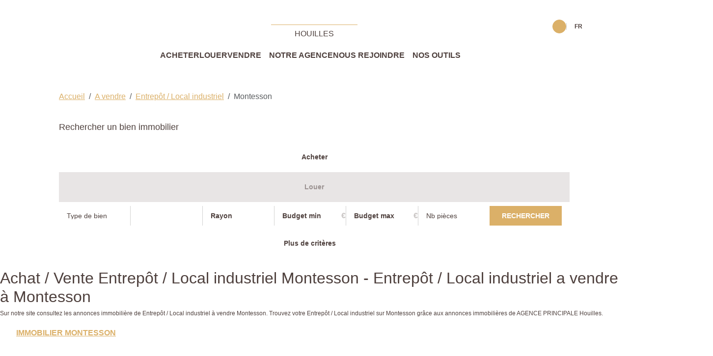

--- FILE ---
content_type: text/html; charset=UTF-8
request_url: https://www.agenceprincipalehouilles.com/ville_bien/Montesson_1_13__Vente/achat-vente-entrepot-local-industriel-montesson.html
body_size: 2337
content:
<!DOCTYPE html>
<html lang="en">
<head>
    <meta charset="utf-8">
    <meta name="viewport" content="width=device-width, initial-scale=1">
    <title></title>
    <style>
        body {
            font-family: "Arial";
        }
    </style>
    <script type="text/javascript">
    window.awsWafCookieDomainList = [];
    window.gokuProps = {
"key":"AQIDAHjcYu/GjX+QlghicBgQ/7bFaQZ+m5FKCMDnO+vTbNg96AGlhHi1Tt3jMA/GFtH5LIj4AAAAfjB8BgkqhkiG9w0BBwagbzBtAgEAMGgGCSqGSIb3DQEHATAeBglghkgBZQMEAS4wEQQMrsnhacV11DhMw789AgEQgDv5hfH7gD3vgs8H8mN60eJSQJ7yQ5xLpo/RL94Stso4LMOTa2982QSpSxlWrnaZxJF2Y/RGmVre40xx1A==",
          "iv":"CgAG4iLHyAAAAV58",
          "context":"Uohel8dx9Uh5o6td3nmQ5vnnQFBS0swtyPGiA5wL/aLY1si9nsNd67nHJRQBfL8d6pCriE2w1NxAPRKXc+QGPlmB8hCIplohspmS93E0JLTF9TdSYKBx/c2UiU+ylvxbnTdpFXwTBqaNqM6mFh1dqCXKEd3E6tqP0DhjWKmesxH4mVa4f6ko6Gqc4kkf9QmjDZGJQMRZrahgXaHnjE0oDsENKhTBVVVhqMPWDEINSVFQv/SrRGGPWh2I54KiUSf3U+TDVFVkz49wkWQJWsF9sXf44yS6q1wD5cpr+7N6304y/9tCcRfTYau+uO8rScADOvbsKWmVXFBVa0J+Nk/XGPekeyxeB2g95myedsj/GQVpiWkUtUkptjT+1wVPgTUj/X06MNB62z3I6aZEpi2SYSEKvgUSKYR0uJh2yjml7FoFKfcS3ozy2rkpcB2snjdPgfl9t/cOoWJgJnWGwgL0kJkFxWpxJ+DeH7rMQam2qbOEED8ctb/+BH9fyjf9Ow4yn1SSq0oF14b9mcKQ3iJGrslLataWnrG4d+zg+hkFgFw+JrrMpVqNRz1aCAwFC9cTI/0y+OZ79VQU72OmPBK75TnOqu/ZvOt93cPsJD3eJdK6sWPcS1JOJxvTUx6GUv3x3wbzbKNawRDa1pdHOHROS4rYhaJSBWplVXxXJ6UGxtZS/L/phkr5wUYrE7U6aQqKKV0pM9inwkgvNLupIuyDhRHTJLjlDCVL2+YF6xCOVMbxPGwz/AQUbkCPGu+GSOc1ACWU8Xc9FNcFwHAq//zF3+tR8+5GixZYy717MrEMhVQ="
};
    </script>
    <script src="https://7813e45193b3.47e58bb0.eu-west-3.token.awswaf.com/7813e45193b3/28fa1170bc90/1cc501575660/challenge.js"></script>
</head>
<body>
    <div id="challenge-container"></div>
    <script type="text/javascript">
        AwsWafIntegration.saveReferrer();
        AwsWafIntegration.checkForceRefresh().then((forceRefresh) => {
            if (forceRefresh) {
                AwsWafIntegration.forceRefreshToken().then(() => {
                    window.location.reload(true);
                });
            } else {
                AwsWafIntegration.getToken().then(() => {
                    window.location.reload(true);
                });
            }
        });
    </script>
    <noscript>
        <h1>JavaScript is disabled</h1>
        In order to continue, we need to verify that you're not a robot.
        This requires JavaScript. Enable JavaScript and then reload the page.
    </noscript>
</body>
</html>